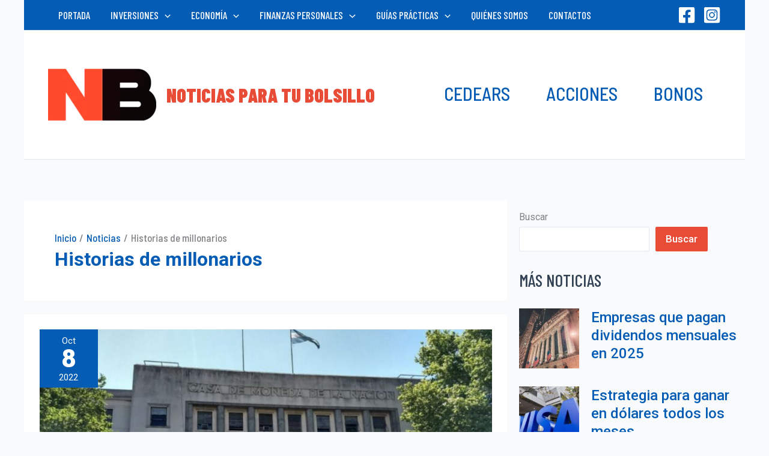

--- FILE ---
content_type: text/html; charset=utf-8
request_url: https://www.google.com/recaptcha/api2/aframe
body_size: 266
content:
<!DOCTYPE HTML><html><head><meta http-equiv="content-type" content="text/html; charset=UTF-8"></head><body><script nonce="zn_lYuWx1TqF44FntbnhCg">/** Anti-fraud and anti-abuse applications only. See google.com/recaptcha */ try{var clients={'sodar':'https://pagead2.googlesyndication.com/pagead/sodar?'};window.addEventListener("message",function(a){try{if(a.source===window.parent){var b=JSON.parse(a.data);var c=clients[b['id']];if(c){var d=document.createElement('img');d.src=c+b['params']+'&rc='+(localStorage.getItem("rc::a")?sessionStorage.getItem("rc::b"):"");window.document.body.appendChild(d);sessionStorage.setItem("rc::e",parseInt(sessionStorage.getItem("rc::e")||0)+1);localStorage.setItem("rc::h",'1769021508028');}}}catch(b){}});window.parent.postMessage("_grecaptcha_ready", "*");}catch(b){}</script></body></html>